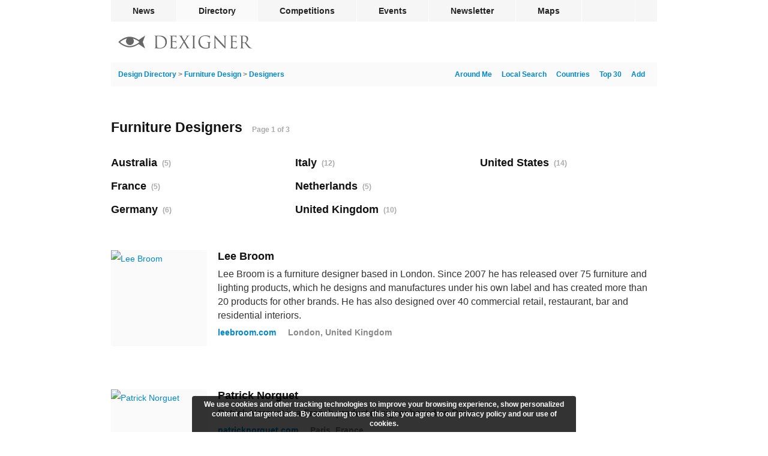

--- FILE ---
content_type: text/html; charset=utf-8
request_url: https://www.dexigner.com/directory/cat/Furniture-Design/Designers
body_size: 10352
content:
<!DOCTYPE HTML>
<html lang="en">
<head>
<meta charset="utf-8">
<title>Furniture Designers</title>
<meta name="description" content="Browse Dexigner&#039;s curated selection of 80+ furniture designers."><meta name="robots" content="max-snippet:-1, max-image-preview:large"><link rel="canonical" href="https://www.dexigner.com/directory/cat/Furniture-Design/Designers"><link rel="next" href="https://www.dexigner.com/directory/cat/Furniture-Design/Designers/2"><meta name="viewport" content="width=device-width, initial-scale=1">
<meta name="referrer" content="unsafe-url">
<link rel="apple-touch-icon" href="https://www.dexigner.com/apple-touch-icon.png">
<script type="application/ld+json">{"@context":"https://schema.org","@type":"BreadcrumbList","itemListElement":[{"@type":"ListItem","position":1,"item":{"@id":"https://www.dexigner.com/","name":"Dexigner"}},{"@type":"ListItem","position":2,"item":{"@id":"https://www.dexigner.com/directory/","name":"Design Directory"}},{"@type":"ListItem","position":3,"item":{"@id":"https://www.dexigner.com/directory/cat/Furniture-Design","name":"Furniture Design"}}]}</script><script async src="https://www.googletagmanager.com/gtag/js?id=G-CX0EEEEV1J"></script><script>function gtag(){dataLayer.push(arguments)}window.dataLayer=window.dataLayer||[],gtag("js",new Date),gtag("config","G-CX0EEEEV1J",{'transport_type':'beacon'});</script>
<script async src="https://pagead2.googlesyndication.com/pagead/js/adsbygoogle.js?client=ca-pub-9709904395012512" crossorigin="anonymous"></script><style>#bar,#wrapper{width:910px;margin:0 auto}#q.ws,#q:focus,#suggestions{color:#222;position:absolute;left:0}#bc,#suggestions li{overflow:hidden;text-overflow:ellipsis;white-space:nowrap}#q,.sm-links{text-align:right}.list,article,h1,h2{clear:left}#endbar,.list,article{overflow:auto}#bar .rm,#lmenu,#rmenu,#sublistname,#suggestions{display:none}#endbar a:hover,.catlink:hover,h3 a:hover,main a{color:#08c}.inline,form{display:inline}#bc,#pagerange,#share,#suggestions li{white-space:nowrap}#bar .active,#bar a:hover,#items img,#navdiv a:hover,#submenu{background-color:#fafafa}#navdiv a:hover,.catlink:hover,a,h3 a:hover,main a{text-decoration:none}#cwarn,#mwndw{z-index:9;bottom:0}#cwarn,#rwarn{text-align:center;position:fixed;left:50%}@font-face{font-family:ProximaNova;src:url(/include/fonts/proximanova-regular_v2.woff2) format('woff2');font-style:normal;font-weight:400}@font-face{font-family:ProximaNova;src:url(/include/fonts/proximanova-bold_v2.woff2) format('woff2');font-style:normal;font-weight:700}@font-face{font-family:ProximaNovaCond;src:url(/include/fonts/proximanovacond-semibold_v2.woff2) format('woff2');font-style:normal;font-weight:600}@font-face{font-family:FranklinGothicCond;src:url(/include/fonts/franklingothicurwcon-dem_v2.woff2) format('woff2');font-style:normal;font-weight:600}html{-webkit-font-smoothing:antialiased;-moz-osx-font-smoothing:grayscale;text-size-adjust:none;-webkit-text-size-adjust:none;text-rendering:optimizeLegibility}a,address,article,aside,body,div,embed,fieldset,figure,footer,form,h1,h2,h3,h4,h5,h6,header,hr,iframe,img,input,ins,li,main,nav,ol,p,section,time,ul,video{margin:0;padding:0;border:0}ol,ul{list-style:none}address{font-style:normal}h1,h2,h3,h4,h5,h6{color:#111;font-weight:400}input{font-family:ProximaNovaCond,Arial,sans-serif;font-weight:600;-webkit-appearance:none;-moz-appearance:none}body{background:#fff;font:12px/18px ProximaNova,Arial,sans-serif;color:#333}#share,h2,h3{line-height:20px}#items li,#q{line-height:28px}#rwarn,input{line-height:24px}.lazyload,.lazyloading{background-color:#fafafa!important}.lazyloading{background:url(/images/interface/loading.svg) center center/2em 2em no-repeat}#share div,.search-option{cursor:pointer;background-size:20px 20px}#q,.search-option{background-repeat:no-repeat}#bar,#pagerange,#q,#submenu,#suggestions,.catlink,.inthenews,.listing-category,.listing-details,.small,h3,h6{font-family:ProximaNovaCond,Arial,sans-serif;font-weight:600}#navdiv,h1,h2{font-family:FranklinGothicCond,Arial,sans-serif;font-weight:600}#wrapper{position:relative}#bar li{float:left;border-right:1px solid #fff}#bar .social{border-right:none;border-left:1px solid #fff;float:right}#bc,#copyright,.homelink,h1{float:left}#bar a,#bar div{color:#222;display:block;font-size:14px;line-height:36px;height:36px;padding:0 36px;cursor:pointer}#bar,#q.ws,#q:focus,input{background-color:#f6f6f6}#bar .social div{padding:0 13px}.barholder{width:910px}#bar{height:36px}#submenu{font-size:12px;height:40px;line-height:40px;padding:0 12px;border-radius:2px}#q,input{font-size:16px;outline:0}input{box-sizing:border-box;color:#222;border:1px solid #f6f6f6;padding:6px;vertical-align:middle;border-radius:2px;margin:6px 6px 6px 0}input:focus{background-color:#faffbd;border:1px solid #faffbd}input[type=submit]{padding:6px 32px;background-color:#333;border:1px solid #333;color:#fff}#q{width:271px;height:28px;padding:0 26px 0 2px;margin:0;color:#aaa;background-position:right center;background-color:transparent;border:none;border-radius:2px;box-sizing:border-box!important;float:right}#q.ws,#q:focus{text-align:left;width:100%;background-position:left 6px center;padding:0 2px 0 32px}#q::-webkit-search-cancel-button{display:none}#q:focus::-webkit-search-cancel-button{display:inline}#blackbar{padding:20px 0 20px 12px;height:28px}.homelink{padding:3px 0}#endbar{clear:both;padding:8px 0 24px;border-top:1px solid #f6f6f6}#endbar a{color:#6a6a6a;font-size:12px;padding:5px 0}#copyright{margin:3px 12px 19px 0}#footerlinks,#share,#share div,.sm-links{float:right}#copyright p{margin:0}#copyright .lastupdate{color:#6a6a6a;margin-top:6px}#footerlinks h3{font-size:12px;line-height:25px;margin:0;padding:0;border:0}#footerlinks .column{line-height:26px;width:125px;float:left;margin-bottom:16px}#footerlinks .column:last-child{width:58px}#suggestions li{border-bottom:1px solid #f1f1f1;cursor:pointer;padding-left:12px;height:36px}#suggestions li:last-child{border-bottom:none!important}#suggestions li:hover{background-color:rgba(246,246,246,.96)}#suggestions{background-color:rgba(255,255,255,.96);box-shadow:0 1px 4px rgba(64,64,64,.3);border-radius:4px;font-size:14px;line-height:36px;top:92px;width:420px;z-index:9}#pagerange,.small{font-size:12px;color:#aaa}#share,.catlink{position:relative}#s-fb,.v-fb{background-image:url(/images/social/facebook.svg)}#s-tw,.v-tw{background-image:url(/images/social/twitter.svg)}#s-ri{background-image:url(/images/social/reddit.svg)}#s-li,.v-li{background-image:url(/images/social/linkedin.svg)}#s-pt{background-image:url(/images/social/pinterest.svg)}#s-em,.v-em{background-image:url(/images/social/email.svg)}#share{display:block;height:20px;width:104px;margin:60px 0 0}#share div{width:20px;height:20px;margin-right:6px}#items li,.list,main{width:100%}main{padding-bottom:36px;min-height:calc(100vh - 416px)}h1{font-size:23px;line-height:23px;margin:57px 0 28px;max-width:calc(100% - 120px)}h2{font-size:18px;margin:30px 0 12px}.small{padding:1px}.catlink,h3 a{color:#111}main a:hover{text-decoration:underline}#bc{color:#777;width:calc(100% - 325px)}.sm-links a{margin-right:8px;padding-left:8px}.sm-links:last-child a{padding-left:0}.list{float:left;line-height:38px;column-count:3;-webkit-column-count:3;margin-bottom:24px}.catlink{font-size:18px;line-height:36px;top:1px;margin-right:4px}#items li{float:left;clear:both;font-size:14px;margin:36px 0}#items li:first-child{margin-top:24px}.item{margin-left:178px}#items img{border-radius:4px;float:left;width:160px;height:auto;min-height:160px}h3{font-size:18px}.listing-details{color:#888}.listing-description{font-size:16px;line-height:23px;margin:8px 0 3px}.inthenews,.listing-category{color:#333}.category,.news-link{margin-left:4px}.distance,.location{display:inline;padding-left:10px;margin-left:6px}#pagerange{float:left;margin:63px 0 0 16px}#navdiv{clear:both;text-align:center;margin:32px 0}#navdiv li{display:inline-block}#navdiv a,#navdiv span{margin:2px 4px;border:1px solid #fff;display:inline-block;padding:0 10px;font-size:18px;height:28px;line-height:28px}#navdiv a:hover{border:1px solid #eee}.addflt,.adsbygoogle{display:block;width:100%}.adsm,.adsm ins{display:none}.ads{counter-increment:none;text-align:left}#localsearch,#search-options{clear:left;display:block;margin-bottom:20px}.search-option{background-color:#f0f3fa;font-size:14px;line-height:38px;height:38px;padding:0 12px;margin-bottom:6px;width:calc(100% - 24px);background-image:url(/images/interface/close.svg);background-position:right 12px center;border-radius:4px}.notice{font-size:14px;clear:left;margin:24px 0}@media screen and (max-width:940px){#bar,#bar .social{display:none}#bar,#bar li,.barholder{width:296px!important}#bar,#lmenu,#rmenu,#searchform{position:absolute}#blackbar,main{width:calc(100% - 32px)}#wrapper{width:100%!important}#bar a,#bar div{line-height:44px;height:44px;padding:0 0 0 12px;background-color:#fff}#bar li{border:none;border-bottom:1px solid #f1f1f1}#bar li:last-child{border-bottom:none}#bar .rm,#lmenu,#rmenu{display:block}#bar{height:auto;z-index:10;box-shadow:0 1px 4px rgba(64,64,64,.3);border-radius:4px;right:8px;top:53px;overflow:auto}#lmenu,#rmenu{float:left;right:0;top:3px;padding:12px}#lmenu{right:54px}#suggestions{top:38px}#q.ws,#q:focus{position:relative;width:calc(100vw - 134px)}#searchform{right:118px}#q{width:calc(100vw - 380px)}#blackbar{padding:16px}#endbar{padding:8px 16px 0}#footerlinks .column{width:120px}#footerlinks .column:last-child{width:70px}#locatelink{display:none!important}main{padding:0 16px 32px}#submenu{padding-left:16px;padding-right:16px;width:100%;margin-left:-16px}#bc{width:calc(100% - 265px)}#navdiv a,#navdiv span{padding:0 7px}}@media screen and (max-width:640px){.item,h1,h2{margin:0}#items h3,h1{font-size:20px}#items img,main{width:100%!important}#bc,#footerlinks,input{width:100%}#search-options,.list{margin-bottom:0}#navdiv .nextlink,.list li{height:50px;line-height:50px}.backlink,.nextlink{background-size:180px 50px;background-repeat:no-repeat}#footerlinks .column{width:28%}#footerlinks .column:last-child{width:16%}#q{width:calc(100vw - 200px)}#suggestions{width:calc(100vw - 32px)}#submenu,.item,.search-option{width:calc(100% - 32px)}#pagerange,#share,.distance,.home #bc,.inthenews,.listing-category,.prevnext,.sm-links,.url{display:none!important}#navdiv .nextlink,.home .sm-links{display:block!important}main{padding:0}#submenu{margin-left:0}h1{line-height:20px;padding:29px 16px;display:block;float:none;max-width:none}h2{font-size:16px;padding:18px 16px;background:#f6f6f6}.list{column-count:auto;-webkit-column-count:auto}.list li{padding:1px 16px 0;border-top:1px solid #f6f6f6}.list li:hover{background-color:#fafafa}.lowindex{display:none}#sublistname{display:block;background-image:url(/images/interface/dropmenu.png)!important;background-size:40px 40px!important;background-position:right 12px top 8px!important;background-repeat:no-repeat!important}#sublist,.blank{display:none}#items li,#items li:first-child{border-top:1px solid #f6f6f6;margin:0 0 24px}.item{padding:14px 16px 10px;overflow:hidden}#items h3{font-family:FranklinGothicCond,Arial,sans-serif;font-weight:600;line-height:22px}.listing-description{font-size:14px;line-height:19px;margin:10px 0 11px;overflow:hidden;max-height:76px}.listing-details{font-size:14px;line-height:14px;margin-top:4px}#items img{border-radius:0;margin:0;height:auto}.location{padding:0 8px 0 0;margin:0}#localsearch p,.notice{margin:0 16px 24px}.search-option{margin:0 0 1px;padding:8px 16px;border-radius:0}.search-option:last-child{margin:0}#navdiv{height:50px;margin:0;position:relative}#navdiv .nextlink{position:absolute;top:0;left:0;color:#222;text-align:right;width:calc(100% - 36px);font-size:16px;margin:0;padding:0 36px 0 0;border:none;border-top:1px solid #f6f6f6}#navdiv a:hover{border:none}.nextlink{background-image:url(/images/interface/next.png);background-position:right center}.backlink{background-image:url(/images/interface/back.png);background-position:left center}}#mwndw{position:fixed;left:0;right:0;top:0;background-color:rgba(0,0,0,.5)}#rwarn{font-size:16px;color:#444;background-color:rgba(255,255,255,.98);box-shadow:0 3px 1px -2px rgba(0,0,0,.2),0 2px 2px 0 rgba(0,0,0,.14),0 1px 5px 0 rgba(0,0,0,.12);border-radius:4px;bottom:50%;width:600px;margin-left:-300px;padding:0 0 64px;z-index:10}#rwarn h1{float:none;max-width:none}#cwarn{font-size:12px;line-height:16px;color:#fff;margin-left:-320px;padding:6px 12px;background-color:rgba(0,0,0,.8);width:616px;font-weight:700;border-top-right-radius:4px;border-top-left-radius:4px}#q{background-image:url(/images/interface/q.svg);background-size:24px 24px!important}#rmenu{background:url(/images/interface/rmenu.png) center center no-repeat}#lmenu{background:url(/images/interface/lmenu.png) center center no-repeat}#lmenu,#rmenu{width:30px;height:30px;background-size:30px 30px}#follow{background:url(/images/interface/follow.png) center center/10px 10px no-repeat;width:10px}@media screen and (max-width:640px){#cwarn{font-size:11px;line-height:14px;width:calc(100% - 24px);bottom:0;left:0;margin:0;border-radius:0}}</style></head><body><div id="wrapper"><nav id="bar"><ul class="barholder"><li><a href="https://www.dexigner.com/">News</a></li><li><a href="https://www.dexigner.com/directory/" class="active">Directory</a></li><li><a href="https://www.dexigner.com/design-competitions">Competitions</a></li><li><a href="https://www.dexigner.com/design-events">Events</a></li><li><a href="https://www.dexigner.com/newsletter">Newsletter</a></li><li><a href="https://www.dexigner.com/maps/#directory">Maps</a></li><li class="social"><div data-src="/follow" title="follow dexigner" id="follow"></div></li><li class="rm"><div data-src="/follow" id="follow-resp">Follow</div></li><li class="rm"><a href="https://www.dexigner.com/about">Contact</a></li></ul></nav><header id="blackbar"><ul><li><a href="/directory/" class="homelink" title="Design Directory"><picture><source srcset="/images/logo/dexigner-logo.svg" media="(max-width: 640px)"><source srcset="/images/logo/dexigner.svg"><img src="/images/logo/dexigner.svg" alt="Dexigner Logo" height="22"></picture></a></li><li><form action="/directory/search" method="get" id="searchform"><input name="q" id="q" type="search" value="" class="searchq" autocomplete="off" aria-label="Search"><div id="suggestions"></div></form></li><li><a title="Listings Around Me" id="lmenu" onclick="locateme()"></a></li><li><a title="Menu" id="rmenu" onclick="menutoggle()"></a></li></ul></header><main><nav id="submenu"><ul><li><div id="bc"><a href="/directory/">Design Directory</a> &gt; <a href="/directory/cat/Furniture-Design">Furniture Design</a> &gt; <a href="/directory/cat/Furniture-Design/Designers">Designers</a></div></li><li class="sm-links"><a href="/add/directory/">Add</a></li><li class="sm-links"><a href="/directory/popular">Top 30</a></li><li class="sm-links"><a href="/directory/countries">Countries</a></li><li class="sm-links"><a href="/directory/aroundthere">Local Search</a></li><li class="sm-links"><a onclick="locateme()" id="locatelink">Around Me</a></li></ul></nav><article><h1>Furniture Designers</h1><footer id="pagerange">Page 1 of 3</footer><div id="share"><div onclick="ssb('email')" id="s-em"></div><div onclick="ssb('facebook')" id="s-fb"></div><div onclick="ssb('linkedin')" id="s-li"></div><div onclick="ssb('twitter')" id="s-tw"></div></div><nav><h2 id="sublistname">Browse by Country</h2><ul class="list" id="sublist"><li><a href="/directory/cat/Furniture-Design/Designers/loc/Australia" class="catlink">Australia</a> <span class="small">(5)</span></li><li><a href="/directory/cat/Furniture-Design/Designers/loc/France" class="catlink">France</a> <span class="small">(5)</span></li><li><a href="/directory/cat/Furniture-Design/Designers/loc/Germany" class="catlink">Germany</a> <span class="small">(6)</span></li><li><a href="/directory/cat/Furniture-Design/Designers/loc/Italy" class="catlink">Italy</a> <span class="small">(12)</span></li><li><a href="/directory/cat/Furniture-Design/Designers/loc/Netherlands" class="catlink">Netherlands</a> <span class="small">(5)</span></li><li><a href="/directory/cat/Furniture-Design/Designers/loc/United-Kingdom" class="catlink">United Kingdom</a> <span class="small">(10)</span></li><li><a href="/directory/cat/Furniture-Design/Designers/loc/United-States" class="catlink">United States</a> <span class="small">(14)</span></li></ul></nav><ol id="items"><li class="listing" data-id="15746"><article><a href="/directory/detail/15746"><picture><source srcset="data:image/svg+xml,%3Csvg%20xmlns='http://www.w3.org/2000/svg'%20width='800'%20height='585'/%3E" data-srcset="/images/directory/i/15746.jpg, /images/directory/xi/15746.jpg 2x, /images/directory/xxi/15746.jpg 3x" media="(max-width: 640px)"><source srcset="data:image/svg+xml,%3Csvg%20xmlns='http://www.w3.org/2000/svg'%20width='160'%20height='160'/%3E" data-srcset="/images/directory/t/15746.jpg, /images/directory/ni/15746.jpg 2x"><img src="/images/directory/xxi/15746.jpg" alt="Lee Broom" class="lazyload"></picture></a><div class="item"><h3><a href="/directory/detail/15746">Lee Broom</a></h3><p class="listing-description">Lee Broom is a furniture designer based in London. Since 2007 he has released over 75 furniture and lighting products, which he designs and manufactures under his own label and has created more than 20 products for other brands. He has also designed over 40 commercial retail, restaurant, bar and residential interiors.</p><footer class="listing-details"><p class="inline"><a href="https://www.dexigner.com/jump/directory/15746" class="url" target="_blank" onclick="ol()">leebroom.com</a></p> <address class="location">London, United Kingdom</address></footer></div></article></li><li class="listing" data-id="21160"><article><a href="/directory/detail/21160"><picture><source srcset="data:image/svg+xml,%3Csvg%20xmlns='http://www.w3.org/2000/svg'%20width='800'%20height='585'/%3E" data-srcset="/images/directory/i/21160.jpg, /images/directory/xi/21160.jpg 2x" media="(max-width: 640px)"><source srcset="data:image/svg+xml,%3Csvg%20xmlns='http://www.w3.org/2000/svg'%20width='160'%20height='160'/%3E" data-srcset="/images/directory/t/21160.jpg, /images/directory/ni/21160.jpg 2x"><img src="/images/directory/xi/21160.jpg" alt="Patrick Norguet" class="lazyload"></picture></a><div class="item"><h3><a href="/directory/detail/21160">Patrick Norguet</a></h3><p class="listing-description">Patrick Norguet is a French product designer based on Paris.</p><footer class="listing-details"><p class="inline"><a href="https://www.dexigner.com/jump/directory/21160" class="url" target="_blank" onclick="ol()">patricknorguet.com</a></p> <address class="location">Paris, France</address></footer></div></article></li><li class="addflt ads"><script>var _ad_rsp;window.matchMedia("only screen and (max-width: 640px)").matches&&(_ad_rsp=1);-1===document.cookie.indexOf("jvv=1")&&((adsbygoogle=window.adsbygoogle||[]).requestNonPersonalizedAds=1);</script><ins class="adsbygoogle" data-ad-format="fluid" data-ad-layout-key="-fn+15-57-er+1ah" data-ad-slot="5432216853" data-ad-client="ca-pub-9709904395012512" data-ad-channel="6162620167+4325960161+3627956165"></ins><script>_ad_rsp===1?(_ad_slot="2809922947",_ad_layout_key="-6v+ea+1c-5q+a2"):(_ad_slot="5432216853",_ad_layout_key="-fn+15-57-er+1ah");</script><script>(adsbygoogle=window.adsbygoogle||[]).push({params:{google_ad_slot:_ad_slot,google_ad_layout_key:_ad_layout_key}});</script></li><li class="listing" data-id="15045"><article><img src="data:image/svg+xml,%3Csvg%20xmlns='http://www.w3.org/2000/svg'%20width='160'%20height='160'/%3E" height="160" width="160" alt="blank" class="blank"><div class="item"><h3><a href="/directory/detail/15045">Dennis Slootweg</a></h3><p class="listing-description">Dennis Slootweg makes eye catchers that have a practical functionality, often as single copies or in a very limited edition. His designs come into being while building, using traditional metal working machines, often during prolonged periods and based on one theme.</p><footer class="listing-details"><p class="inline"><a href="https://www.dexigner.com/jump/directory/15045" class="url" target="_blank" onclick="ol()">dennisslootweg.nl</a></p> <address class="location">Den Haag, Netherlands</address></footer></div></article></li><li class="listing" data-id="27760"><article><a href="/directory/detail/27760"><picture><source srcset="data:image/svg+xml,%3Csvg%20xmlns='http://www.w3.org/2000/svg'%20width='800'%20height='585'/%3E" data-srcset="/images/directory/i/27760.jpg, /images/directory/xi/27760.jpg 2x" media="(max-width: 640px)"><source srcset="data:image/svg+xml,%3Csvg%20xmlns='http://www.w3.org/2000/svg'%20width='160'%20height='160'/%3E" data-srcset="/images/directory/t/27760.jpg, /images/directory/ni/27760.jpg 2x"><img src="/images/directory/xi/27760.jpg" alt="Helen Kontouris" class="lazyload"></picture></a><div class="item"><h3><a href="/directory/detail/27760">Helen Kontouris</a></h3><p class="listing-description">Helen Kontouris has worked as a designer for over a decade and is known for integrating organic forms and imaginative elements into traditional concepts. Her approach often takes traditional, linear concepts and combines a fluid feminine sensibility inspired from a narrative informed by her travels.</p><footer class="listing-details"><p class="inline"><a href="https://www.dexigner.com/jump/directory/27760" class="url" target="_blank" onclick="ol()">helenkontouris.com</a></p> <address class="location">Australia</address></footer></div></article></li><li class="listing" data-id="18368"><article><a href="/directory/detail/18368"><picture><source srcset="data:image/svg+xml,%3Csvg%20xmlns='http://www.w3.org/2000/svg'%20width='800'%20height='585'/%3E" data-srcset="/images/directory/i/18368.jpg, /images/directory/xi/18368.jpg 2x" media="(max-width: 640px)"><source srcset="data:image/svg+xml,%3Csvg%20xmlns='http://www.w3.org/2000/svg'%20width='160'%20height='160'/%3E" data-srcset="/images/directory/t/18368.jpg, /images/directory/ni/18368.jpg 2x"><img src="/images/directory/xi/18368.jpg" alt="Marc Th. van der Voorn" class="lazyload"></picture></a><div class="item"><h3><a href="/directory/detail/18368">Marc Th. van der Voorn</a></h3><p class="listing-description">Marc Th. van der Voorn is an Utrecht based designer, working with brands, manufacturers and agents to develup outstanding, affordable interior products.</p><footer class="listing-details"><p class="inline"><a href="https://www.dexigner.com/jump/directory/18368" class="url" target="_blank" onclick="ol()">marcvandervoorn.nl</a></p> <address class="location">Utrecht, Netherlands</address></footer></div></article></li><li class="listing" data-id="16552"><article><img src="data:image/svg+xml,%3Csvg%20xmlns='http://www.w3.org/2000/svg'%20width='160'%20height='160'/%3E" height="160" width="160" alt="blank" class="blank"><div class="item"><h3><a href="/directory/detail/16552">Alfredo Haberli</a></h3><p class="listing-description">Alfredo Haberli is an internationally established designer based in Zurich. In his designs, Haberli manages to unite tradition with innovation, joy and energy.</p><footer class="listing-details"><p class="inline"><a href="https://www.dexigner.com/jump/directory/16552" class="url" target="_blank" onclick="ol()">alfredo-haeberli.com</a></p> <address class="location">Zürich, Switzerland</address></footer></div></article></li><li class="listing" data-id="15833"><article><a href="/directory/detail/15833"><picture><source srcset="data:image/svg+xml,%3Csvg%20xmlns='http://www.w3.org/2000/svg'%20width='800'%20height='585'/%3E" data-srcset="/images/directory/i/15833.jpg, /images/directory/xi/15833.jpg 2x" media="(max-width: 640px)"><source srcset="data:image/svg+xml,%3Csvg%20xmlns='http://www.w3.org/2000/svg'%20width='160'%20height='160'/%3E" data-srcset="/images/directory/t/15833.jpg, /images/directory/ni/15833.jpg 2x"><img src="/images/directory/xi/15833.jpg" alt="Reinier de Jong" class="lazyload"></picture></a><div class="item"><h3><a href="/directory/detail/15833">Reinier de Jong</a></h3><p class="listing-description">Designer Reinier de Jong works on both architectural and product design. Reinier de Jong has designed several acclaimed furniture designs like REK bookcase, KEER chair and VOLT table and award-winning architectural designs.</p><footer class="listing-details"><p class="inline"><a href="https://www.dexigner.com/jump/directory/15833" class="url" target="_blank" onclick="ol()">reinierdejong.com</a></p> <address class="location">Rotterdam, Netherlands</address></footer></div></article></li><li class="listing" data-id="15329"><article><a href="/directory/detail/15329"><picture><source srcset="data:image/svg+xml,%3Csvg%20xmlns='http://www.w3.org/2000/svg'%20width='800'%20height='585'/%3E" data-srcset="/images/directory/i/15329.jpg, /images/directory/xi/15329.jpg 2x" media="(max-width: 640px)"><source srcset="data:image/svg+xml,%3Csvg%20xmlns='http://www.w3.org/2000/svg'%20width='160'%20height='160'/%3E" data-srcset="/images/directory/t/15329.jpg, /images/directory/ni/15329.jpg 2x"><img src="/images/directory/xi/15329.jpg" alt="Peter van de Water" class="lazyload"></picture></a><div class="item"><h3><a href="/directory/detail/15329">Peter van de Water</a></h3><p class="listing-description">Furniture designed by Peter van de Water is often recognizable by its simplicity. At the same time it is sophisticated and stylish. Peter van de Water is always looking for that one solution that combines form and function in the most pure fashion. His designs are produced by Cascando, zuiver, TossB, Gispen, Label, Odesi, New Duivendrecht.</p><footer class="listing-details"><p class="inline"><a href="https://www.dexigner.com/jump/directory/15329" class="url" target="_blank" onclick="ol()">petervandewater.com</a></p> <address class="location">Amsterdam, Netherlands</address></footer></div></article></li><li class="listing" data-id="20792"><article><a href="/directory/detail/20792"><picture><source srcset="data:image/svg+xml,%3Csvg%20xmlns='http://www.w3.org/2000/svg'%20width='800'%20height='585'/%3E" data-srcset="/images/directory/i/20792.jpg, /images/directory/xi/20792.jpg 2x" media="(max-width: 640px)"><source srcset="data:image/svg+xml,%3Csvg%20xmlns='http://www.w3.org/2000/svg'%20width='160'%20height='160'/%3E" data-srcset="/images/directory/t/20792.jpg, /images/directory/ni/20792.jpg 2x"><img src="/images/directory/xi/20792.jpg" alt="Lubo Majer" class="lazyload"></picture></a><div class="item"><h3><a href="/directory/detail/20792">Lubo Majer</a></h3><p class="listing-description">Lubo Majer is a Germany based Slovak furniture designer.</p><footer class="listing-details"><p class="inline"><a href="https://www.dexigner.com/jump/directory/20792" class="url" target="_blank" onclick="ol()">lubomajer.com</a></p> <address class="location">Germany</address></footer></div></article></li><li class="listing" data-id="27332"><article><a href="/directory/detail/27332"><picture><source srcset="data:image/svg+xml,%3Csvg%20xmlns='http://www.w3.org/2000/svg'%20width='800'%20height='585'/%3E" data-srcset="/images/directory/i/27332.jpg, /images/directory/xi/27332.jpg 2x" media="(max-width: 640px)"><source srcset="data:image/svg+xml,%3Csvg%20xmlns='http://www.w3.org/2000/svg'%20width='160'%20height='160'/%3E" data-srcset="/images/directory/t/27332.jpg, /images/directory/ni/27332.jpg 2x"><img src="/images/directory/xi/27332.jpg" alt="Christian Kroepfl" class="lazyload"></picture></a><div class="item"><h3><a href="/directory/detail/27332">Christian Kroepfl</a></h3><p class="listing-description">Born in Dornbirn, Christian Kroepfl studied architecture and urban design in Vienna and Paris. In addition to his work as an architect in Vienna, he also designs modern furniture using natural and sustainable materials and manufacturing processes, focusing primarly on the combination of solid hardwood and raw steel, in a variety of designs.</p><footer class="listing-details"><p class="inline"><a href="https://www.dexigner.com/jump/directory/27332" class="url" target="_blank" onclick="ol()">christiankroepfl.com</a></p> <address class="location">Wien, Austria</address></footer></div></article></li><li class="listing" data-id="30646"><article><a href="/directory/detail/30646"><picture><source srcset="data:image/svg+xml,%3Csvg%20xmlns='http://www.w3.org/2000/svg'%20width='800'%20height='585'/%3E" data-srcset="/images/directory/i/30646.jpg, /images/directory/xi/30646.jpg 2x, /images/directory/xxi/30646.jpg 3x" media="(max-width: 640px)"><source srcset="data:image/svg+xml,%3Csvg%20xmlns='http://www.w3.org/2000/svg'%20width='160'%20height='160'/%3E" data-srcset="/images/directory/t/30646.jpg, /images/directory/ni/30646.jpg 2x"><img src="/images/directory/xxi/30646.jpg" alt="Michael Dimou" class="lazyload"></picture></a><div class="item"><h3><a href="/directory/detail/30646">Michael Dimou</a></h3><p class="listing-description">Michael Dimou is a Greek designer with experience in furniture, products and devices.</p><footer class="listing-details"><p class="inline"><a href="https://www.dexigner.com/jump/directory/30646" class="url" target="_blank" onclick="ol()">michaeldimou-design.com</a></p> <address class="location">Pireas, Greece</address></footer></div></article></li><li class="listing" data-id="18379"><article><img src="data:image/svg+xml,%3Csvg%20xmlns='http://www.w3.org/2000/svg'%20width='160'%20height='160'/%3E" height="160" width="160" alt="blank" class="blank"><div class="item"><h3><a href="/directory/detail/18379">Julian Lwin</a></h3><p class="listing-description">Julian Lwin is a British designer living and working in NYC. His work explores the relationship between the material and the immaterial qualities of lighting, product and furniture design.</p><footer class="listing-details"><p class="inline"><a href="https://www.dexigner.com/jump/directory/18379" class="url" target="_blank" onclick="ol()">lwindesign.com</a></p> <address class="location">Brooklyn, NY, United States</address></footer></div></article></li><li class="listing" data-id="23608"><article><img src="data:image/svg+xml,%3Csvg%20xmlns='http://www.w3.org/2000/svg'%20width='160'%20height='160'/%3E" height="160" width="160" alt="blank" class="blank"><div class="item"><h3><a href="/directory/detail/23608">Alessandro Zambelli</a></h3><p class="listing-description">Alessandro Zambelli is an Italian industrial designer, based in Mantua, Italy, whose lines include a diverse array of items from fashion to furniture.</p><footer class="listing-details"><p class="inline"><a href="https://www.dexigner.com/jump/directory/23608" class="url" target="_blank" onclick="ol()">alessandrozambelli.it</a></p> <address class="location">Canneto Sull&#039;oglio, MN, Italy</address></footer></div></article></li><li class="listing" data-id="18156"><article><a href="/directory/detail/18156"><picture><source srcset="data:image/svg+xml,%3Csvg%20xmlns='http://www.w3.org/2000/svg'%20width='800'%20height='585'/%3E" data-srcset="/images/directory/i/18156.jpg, /images/directory/xi/18156.jpg 2x" media="(max-width: 640px)"><source srcset="data:image/svg+xml,%3Csvg%20xmlns='http://www.w3.org/2000/svg'%20width='160'%20height='160'/%3E" data-srcset="/images/directory/t/18156.jpg, /images/directory/ni/18156.jpg 2x"><img src="/images/directory/xi/18156.jpg" alt="Jaime Hayon" class="lazyload"></picture></a><div class="item"><h3><a href="/directory/detail/18156">Jaime Hayon</a></h3><p class="listing-description">Jaime Hayon is a Spanish designer who is causing ripples of excitement throughout the design world with his modern, hugely detailed, whimsical and sometimes even fantastical designs.</p><footer class="listing-details"><p class="inline"><a href="https://www.dexigner.com/jump/directory/18156" class="url" target="_blank" onclick="ol()">hayonstudio.com</a></p> <address class="location">Valencia, Spain</address></footer></div></article></li><li class="listing" data-id="16612"><article><a href="/directory/detail/16612"><picture><source srcset="data:image/svg+xml,%3Csvg%20xmlns='http://www.w3.org/2000/svg'%20width='800'%20height='585'/%3E" data-srcset="/images/directory/i/16612.jpg, /images/directory/xi/16612.jpg 2x" media="(max-width: 640px)"><source srcset="data:image/svg+xml,%3Csvg%20xmlns='http://www.w3.org/2000/svg'%20width='160'%20height='160'/%3E" data-srcset="/images/directory/t/16612.jpg, /images/directory/ni/16612.jpg 2x"><img src="/images/directory/xi/16612.jpg" alt="Uli Budde" class="lazyload"></picture></a><div class="item"><h3><a href="/directory/detail/16612">Uli Budde</a></h3><p class="listing-description">The work of Uli Budde investigates the well-known everyday object, transforming the familiar with new solutions which are both thoughtful and functional.</p><footer class="listing-details"><p class="inline"><a href="https://www.dexigner.com/jump/directory/16612" class="url" target="_blank" onclick="ol()">ulibudde.com</a></p> <address class="location">Berlin, Germany</address></footer></div></article></li><li class="addflt ads"><ins class="adsbygoogle" data-ad-format="fluid" data-ad-layout-key="-fn+15-57-er+1ah" data-ad-slot="1813014978" data-ad-client="ca-pub-9709904395012512" data-ad-channel="6162620167+4325960161+3627956165"></ins><script>_ad_rsp===1?(_ad_slot="7684288753",_ad_layout_key="-6v+ea+1c-5q+a2"):(_ad_slot="1813014978",_ad_layout_key="-fn+15-57-er+1ah");</script><script>(adsbygoogle=window.adsbygoogle||[]).push({params:{google_ad_slot:_ad_slot,google_ad_layout_key:_ad_layout_key}});</script></li><li class="listing" data-id="24476"><article><a href="/directory/detail/24476"><picture><source srcset="data:image/svg+xml,%3Csvg%20xmlns='http://www.w3.org/2000/svg'%20width='800'%20height='585'/%3E" data-srcset="/images/directory/i/24476.jpg, /images/directory/xi/24476.jpg 2x" media="(max-width: 640px)"><source srcset="data:image/svg+xml,%3Csvg%20xmlns='http://www.w3.org/2000/svg'%20width='160'%20height='160'/%3E" data-srcset="/images/directory/t/24476.jpg, /images/directory/ni/24476.jpg 2x"><img src="/images/directory/xi/24476.jpg" alt="Todd Bracher" class="lazyload"></picture></a><div class="item"><h3><a href="/directory/detail/24476">Todd Bracher</a></h3><p class="listing-description">Todd Bracher Studio has been instrumental in guiding some the most prestigious brands around the world to realize strategic differentiation through design. The Studio was founded in 1999 and provides services to both influence its clients&#039; strategies as well as executing product design projects in a way that inspires the marketplace and elevates brand position. Todd Bracher Studio has worked with clients such 3M, Herman Miller, Jaguar, Humanscale, Burberry, New York City and Cappellini.</p><footer class="listing-details"><p class="inline"><a href="https://www.dexigner.com/jump/directory/24476" class="url" target="_blank" onclick="ol()">toddbracher.com</a></p> <address class="location">Brooklyn, NY, United States</address></footer></div></article></li><li class="listing" data-id="27455"><article><a href="/directory/detail/27455"><picture><source srcset="data:image/svg+xml,%3Csvg%20xmlns='http://www.w3.org/2000/svg'%20width='800'%20height='585'/%3E" data-srcset="/images/directory/i/27455.jpg, /images/directory/xi/27455.jpg 2x" media="(max-width: 640px)"><source srcset="data:image/svg+xml,%3Csvg%20xmlns='http://www.w3.org/2000/svg'%20width='160'%20height='160'/%3E" data-srcset="/images/directory/t/27455.jpg, /images/directory/ni/27455.jpg 2x"><img src="/images/directory/xi/27455.jpg" alt="Phillip Jividen" class="lazyload"></picture></a><div class="item"><h3><a href="/directory/detail/27455">Phillip Jividen</a></h3><p class="listing-description">Phillip Jividen is a designer based in New York focused on linking traditional and contemporary craftsmanship through new and existing manufacturing methods. Phillip&#039;s designs are bold, refined minimal pieces that express a critical focus on detail and use of material.</p><footer class="listing-details"><p class="inline"><a href="https://www.dexigner.com/jump/directory/27455" class="url" target="_blank" onclick="ol()">phillipjividen.com</a></p> <address class="location">United States</address></footer></div></article></li><li class="listing" data-id="7236"><article><a href="/directory/detail/7236"><picture><source srcset="data:image/svg+xml,%3Csvg%20xmlns='http://www.w3.org/2000/svg'%20width='800'%20height='585'/%3E" data-srcset="/images/directory/i/7236.jpg, /images/directory/xi/7236.jpg 2x, /images/directory/xxi/7236.jpg 3x" media="(max-width: 640px)"><source srcset="data:image/svg+xml,%3Csvg%20xmlns='http://www.w3.org/2000/svg'%20width='160'%20height='160'/%3E" data-srcset="/images/directory/t/7236.jpg, /images/directory/ni/7236.jpg 2x"><img src="/images/directory/xxi/7236.jpg" alt="Ronen Kadushin" class="lazyload"></picture></a><div class="item"><h3><a href="/directory/detail/7236">Ronen Kadushin</a></h3><p class="listing-description">Ronen Kadushin is an Israeli designer, design educator and creativity expert, living in Berlin. As a pioneer of Open Design, Kadushin focuses his creative work to explore designs that are downloaded, copied, modified and produced, much like in Open Source Software. This exploration resulted in a wide range of products, furniture, and experimental objects, bearing his signature style of expressive, clever and simple design.</p><footer class="listing-details"><p class="inline"><a href="https://www.dexigner.com/jump/directory/7236" class="url" target="_blank" onclick="ol()">ronen-kadushin.com</a></p> <address class="location">Berlin, Germany</address></footer></div></article></li><li class="listing" data-id="30347"><article><a href="/directory/detail/30347"><picture><source srcset="data:image/svg+xml,%3Csvg%20xmlns='http://www.w3.org/2000/svg'%20width='800'%20height='585'/%3E" data-srcset="/images/directory/i/30347.jpg, /images/directory/xi/30347.jpg 2x, /images/directory/xxi/30347.jpg 3x" media="(max-width: 640px)"><source srcset="data:image/svg+xml,%3Csvg%20xmlns='http://www.w3.org/2000/svg'%20width='160'%20height='160'/%3E" data-srcset="/images/directory/t/30347.jpg, /images/directory/ni/30347.jpg 2x"><img src="/images/directory/xxi/30347.jpg" alt="Philippe Malouin" class="lazyload"></picture></a><div class="item"><h3><a href="/directory/detail/30347">Philippe Malouin</a></h3><p class="listing-description">British-Canadian Philippe Malouin holds a bachelor&#039;s degree in Design from the Design Academy Eindhoven. His diverse portfolio includes tables, rugs, chairs, lights, art objects and installations.</p><footer class="listing-details"><p class="inline"><a href="https://www.dexigner.com/jump/directory/30347" class="url" target="_blank" onclick="ol()">philippemalouin.com</a></p> <address class="location">London, United Kingdom</address></footer></div></article></li><li class="listing" data-id="18192"><article><img src="data:image/svg+xml,%3Csvg%20xmlns='http://www.w3.org/2000/svg'%20width='160'%20height='160'/%3E" height="160" width="160" alt="blank" class="blank"><div class="item"><h3><a href="/directory/detail/18192">John Green</a></h3><p class="listing-description">John Green is an award winning designer, designing furniture and lifestyle products for manufacture. John&#039;s approach is simple - to create innovative and functional designs that people can&#039;t resist.</p><footer class="listing-details"><p class="inline"><a href="https://www.dexigner.com/jump/directory/18192" class="url" target="_blank" onclick="ol()">johngreendesigns.co.uk</a></p> <address class="location">Rawcliffe, York, United Kingdom</address></footer></div></article></li><li class="listing" data-id="16355"><article><img src="data:image/svg+xml,%3Csvg%20xmlns='http://www.w3.org/2000/svg'%20width='160'%20height='160'/%3E" height="160" width="160" alt="blank" class="blank"><div class="item"><h3><a href="/directory/detail/16355">Mark Goetz</a></h3><p class="listing-description">Mark Goetz, a graduate professor of industrial design at Pratt Institute, is the principal of TZ Design, a New York City based firm specializing in furniture design for the contract, healthcare, and residential industries.</p><footer class="listing-details"><p class="inline"><a href="https://www.dexigner.com/jump/directory/16355" class="url" target="_blank" onclick="ol()">markgoetz.com</a></p> <address class="location">Brooklyn, NY, United States</address></footer></div></article></li><li class="listing" data-id="17618"><article><img src="data:image/svg+xml,%3Csvg%20xmlns='http://www.w3.org/2000/svg'%20width='160'%20height='160'/%3E" height="160" width="160" alt="blank" class="blank"><div class="item"><h3><a href="/directory/detail/17618">Joan Lao</a></h3><p class="listing-description">Joan Lao is a conceptual designer, creating furniture and lighting pieces and other objects, as well as large-scale interior design projects that always transmit a feeling of peace and balance. His interior designs have a unique quality: they stimulate an immediate and enduring emotional response.</p><footer class="listing-details"><p class="inline"><a href="https://www.dexigner.com/jump/directory/17618" class="url" target="_blank" onclick="ol()">joanlao.com</a></p> <address class="location">Barcelona, Spain</address></footer></div></article></li><li class="listing" data-id="25900"><article><a href="/directory/detail/25900"><picture><source srcset="data:image/svg+xml,%3Csvg%20xmlns='http://www.w3.org/2000/svg'%20width='800'%20height='585'/%3E" data-srcset="/images/directory/i/25900.jpg, /images/directory/xi/25900.jpg 2x" media="(max-width: 640px)"><source srcset="data:image/svg+xml,%3Csvg%20xmlns='http://www.w3.org/2000/svg'%20width='160'%20height='160'/%3E" data-srcset="/images/directory/t/25900.jpg, /images/directory/ni/25900.jpg 2x"><img src="/images/directory/xi/25900.jpg" alt="Diego Sferrazza" class="lazyload"></picture></a><div class="item"><h3><a href="/directory/detail/25900">Diego Sferrazza</a></h3><p class="listing-description">Freelance industrial designer, focusing on furniture and interior design.</p><footer class="listing-details"><p class="inline"><a href="https://www.dexigner.com/jump/directory/25900" class="url" target="_blank" onclick="ol()">diegosferrazza.it</a></p> <address class="location">Milano, MI, Italy</address></footer></div></article></li><li class="listing" data-id="25863"><article><a href="/directory/detail/25863"><picture><source srcset="data:image/svg+xml,%3Csvg%20xmlns='http://www.w3.org/2000/svg'%20width='800'%20height='585'/%3E" data-srcset="/images/directory/i/25863.jpg, /images/directory/xi/25863.jpg 2x" media="(max-width: 640px)"><source srcset="data:image/svg+xml,%3Csvg%20xmlns='http://www.w3.org/2000/svg'%20width='160'%20height='160'/%3E" data-srcset="/images/directory/t/25863.jpg, /images/directory/ni/25863.jpg 2x"><img src="/images/directory/xi/25863.jpg" alt="Ora-Ïto" class="lazyload"></picture></a><div class="item"><h3><a href="/directory/detail/25863">Ora-Ïto</a></h3><p class="listing-description">Ora-Ïto is the label and adopted name of the French product and furniture designer.</p><footer class="listing-details"><p class="inline"><a href="https://www.dexigner.com/jump/directory/25863" class="url" target="_blank" onclick="ol()">ora-ito.com</a></p> <address class="location">Paris, France</address></footer></div></article></li><li class="listing" data-id="23599"><article><a href="/directory/detail/23599"><picture><source srcset="data:image/svg+xml,%3Csvg%20xmlns='http://www.w3.org/2000/svg'%20width='800'%20height='585'/%3E" data-srcset="/images/directory/i/23599.jpg, /images/directory/xi/23599.jpg 2x" media="(max-width: 640px)"><source srcset="data:image/svg+xml,%3Csvg%20xmlns='http://www.w3.org/2000/svg'%20width='160'%20height='160'/%3E" data-srcset="/images/directory/t/23599.jpg, /images/directory/ni/23599.jpg 2x"><img src="/images/directory/xi/23599.jpg" alt="Hanne Willmann" class="lazyload"></picture></a><div class="item"><h3><a href="/directory/detail/23599">Hanne Willmann</a></h3><p class="listing-description">Hanne Willmann is an industrial designer based in Berlin. Her core competencies lie in the areas of furniture, lights and tableware. Experimenting with various materials and their innumerous combinations forms the basis of all her work. Her inventive designs are characterized by her deep passion for details and the high value placed on aesthetic appeal.</p><footer class="listing-details"><p class="inline"><a href="https://www.dexigner.com/jump/directory/23599" class="url" target="_blank" onclick="ol()">hannewillmann.com</a></p> <address class="location">Berlin, Germany</address></footer></div></article></li><li class="listing" data-id="28049"><article><a href="/directory/detail/28049"><picture><source srcset="data:image/svg+xml,%3Csvg%20xmlns='http://www.w3.org/2000/svg'%20width='800'%20height='585'/%3E" data-srcset="/images/directory/i/28049.jpg, /images/directory/xi/28049.jpg 2x" media="(max-width: 640px)"><source srcset="data:image/svg+xml,%3Csvg%20xmlns='http://www.w3.org/2000/svg'%20width='160'%20height='160'/%3E" data-srcset="/images/directory/t/28049.jpg, /images/directory/ni/28049.jpg 2x"><img src="/images/directory/xi/28049.jpg" alt="Piet Hein Eek" class="lazyload"></picture></a><div class="item"><h3><a href="/directory/detail/28049">Piet Hein Eek</a></h3><p class="listing-description">Piet Hein Eek is one of the most prominent Dutch designers of his generation. After graduating from the Design Academy Eindhoven in 1990 he became famous for creating scrap wood furniture which emphasises production techniques and celebrates the beauty of imperfection.</p><footer class="listing-details"><p class="inline"><a href="https://www.dexigner.com/jump/directory/28049" class="url" target="_blank" onclick="ol()">pietheineek.nl</a></p> <address class="location">Eindhoven, Netherlands</address></footer></div></article></li><li class="listing" data-id="24453"><article><img src="data:image/svg+xml,%3Csvg%20xmlns='http://www.w3.org/2000/svg'%20width='160'%20height='160'/%3E" height="160" width="160" alt="blank" class="blank"><div class="item"><h3><a href="/directory/detail/24453">Andrea Brugnera</a></h3><p class="listing-description">Andrea Brugnera is an industrial &amp; furniture designer based in Italy.</p><footer class="listing-details"><p class="inline"><a href="https://www.dexigner.com/jump/directory/24453" class="url" target="_blank" onclick="ol()">andreabrugnera.it</a></p> <address class="location">Quinto di Treviso, TV, Italy</address></footer></div></article></li><li class="listing" data-id="28376"><article><a href="/directory/detail/28376"><picture><source srcset="data:image/svg+xml,%3Csvg%20xmlns='http://www.w3.org/2000/svg'%20width='800'%20height='585'/%3E" data-srcset="/images/directory/i/28376.jpg, /images/directory/xi/28376.jpg 2x" media="(max-width: 640px)"><source srcset="data:image/svg+xml,%3Csvg%20xmlns='http://www.w3.org/2000/svg'%20width='160'%20height='160'/%3E" data-srcset="/images/directory/t/28376.jpg, /images/directory/ni/28376.jpg 2x"><img src="/images/directory/xi/28376.jpg" alt="Antrei Hartikainen" class="lazyload"></picture></a><div class="item"><h3><a href="/directory/detail/28376">Antrei Hartikainen</a></h3><p class="listing-description">Antrei Hartikainen is a master cabinetmaker and designer from Finland known for his exquisite works in wood. The award-winning pieces, including functional products and pure art works, achieve heights of sensuality, elegance and craftsmanship that place them with the finest examples of modern nordic carpentry.</p><footer class="listing-details"><p class="inline"><a href="https://www.dexigner.com/jump/directory/28376" class="url" target="_blank" onclick="ol()">antreihartikainen.fi</a></p> <address class="location">Raasepori, Finland</address></footer></div></article></li><li class="listing" data-id="28979"><article><a href="/directory/detail/28979"><picture><source srcset="data:image/svg+xml,%3Csvg%20xmlns='http://www.w3.org/2000/svg'%20width='800'%20height='585'/%3E" data-srcset="/images/directory/i/28979.jpg, /images/directory/xi/28979.jpg 2x" media="(max-width: 640px)"><source srcset="data:image/svg+xml,%3Csvg%20xmlns='http://www.w3.org/2000/svg'%20width='160'%20height='160'/%3E" data-srcset="/images/directory/t/28979.jpg, /images/directory/ni/28979.jpg 2x"><img src="/images/directory/xi/28979.jpg" alt="Johannes Grune" class="lazyload"></picture></a><div class="item"><h3><a href="/directory/detail/28979">Johannes Grune</a></h3><p class="listing-description">Johannes Grune is a furniture and interior designer, who offers concept, design, planning, and prototyping.</p><footer class="listing-details"><p class="inline"><a href="https://www.dexigner.com/jump/directory/28979" class="url" target="_blank" onclick="ol()">johannesgrune.com</a></p> <address class="location">Berlin, Germany</address></footer></div></article></li><li class="addflt ads"><ins class="adsbygoogle" data-ad-format="fluid" data-ad-layout-key="-fn+15-57-er+1ah" data-ad-slot="2850764470" data-ad-client="ca-pub-9709904395012512" data-ad-channel="6162620167+4325960161+3627956165"></ins><script>_ad_rsp===1?(_ad_slot="1808666612",_ad_layout_key="-6v+ea+1c-5q+a2"):(_ad_slot="2850764470",_ad_layout_key="-fn+15-57-er+1ah");</script><script>(adsbygoogle=window.adsbygoogle||[]).push({params:{google_ad_slot:_ad_slot,google_ad_layout_key:_ad_layout_key}});</script></li><li class="listing" data-id="28700"><article><a href="/directory/detail/28700"><picture><source srcset="data:image/svg+xml,%3Csvg%20xmlns='http://www.w3.org/2000/svg'%20width='800'%20height='585'/%3E" data-srcset="/images/directory/i/28700.jpg, /images/directory/xi/28700.jpg 2x" media="(max-width: 640px)"><source srcset="data:image/svg+xml,%3Csvg%20xmlns='http://www.w3.org/2000/svg'%20width='160'%20height='160'/%3E" data-srcset="/images/directory/t/28700.jpg, /images/directory/ni/28700.jpg 2x"><img src="/images/directory/xi/28700.jpg" alt="Nick Ross" class="lazyload"></picture></a><div class="item"><h3><a href="/directory/detail/28700">Nick Ross</a></h3><p class="listing-description">Nick Ross is a designer based in Stockholm, Sweden.</p><footer class="listing-details"><p class="inline"><a href="https://www.dexigner.com/jump/directory/28700" class="url" target="_blank" onclick="ol()">nckrss.com</a></p> <address class="location">Stockholm, Sweden</address></footer></div></article></li></ol></article><nav id="navdiv"><ol><li><span class="prevnext">1</span></li><li><a href="/directory/cat/Furniture-Design/Designers/2" class="prevnext">2</a></li><li><a href="/directory/cat/Furniture-Design/Designers/3" class="prevnext">3</a></li><li><a href="/directory/cat/Furniture-Design/Designers/2" class="prevnext nextlink">Next</a></li></ol></nav></main><footer id="endbar"><div id="copyright"><p><span style="font-family: sans-serif">&copy;</span> 2026 Dexigner. All rights reserved.</p></div><nav id="footerlinks"><ul><li class="column"><section><h3>Dexigner</h3><ul><li><a href="https://www.dexigner.com/about">About Us</a></li><li><a href="https://www.dexigner.com/advertise/">Advertise</a></li><li><a href="https://www.dexigner.com/about#contact">Contact</a></li><li><a href="https://www.dexigner.com/add/">Submit News</a></li><li><a href="https://www.dexigner.com/privacy-policy">Privacy Policy</a></li><li><a href="https://www.dexigner.com/terms">Terms of Use</a></li></ul></section></li><li class="column"><section><h3>Agenda</h3><ul><li><a href="https://www.dexigner.com/design-events">Events</a></li><li><a href="https://www.dexigner.com/design-competitions">Competitions</a></li><li><a href="https://www.dexigner.com/design-events/around-there">Local Search</a></li></ul></section></li><li class="column"><section><h3>Directory</h3><ul><li><a href="https://www.dexigner.com/directory/popular/Firms">Firms</a></li><li><a href="https://www.dexigner.com/directory/popular/Designers">Designers</a></li><li><a href="https://www.dexigner.com/directory/popular/Museums">Museums</a></li><li><a href="https://www.dexigner.com/directory/books">Books</a></li><li><a href="https://www.dexigner.com/directory/new">New</a></li><li><a href="https://www.dexigner.com/add/directory/">Get Listed</a></li></ul></section></li><li class="column"><section><h3>Follow</h3><ul id="followlinks"><li><a href="https://www.dexigner.com/newsletter">Newsletter</a></li><li><a href="https://www.dexigner.com/feed/news" target="_blank">Feed</a></li><li><a href="https://apps.apple.com/us/app/dexigner/id319785197" target="_blank">App</a></li><li><a href="https://twitter.com/dexigner" target="_blank">Twitter</a></li><li><a href="https://www.instagram.com/dexigner/" target="_blank">Instagram</a></li><li><a href="https://www.pinterest.com/dexigner/" target="_blank">Pinterest</a></li><li><a href="https://www.linkedin.com/company/dexigner/" target="_blank">LinkedIn</a></li><li><a href="https://www.facebook.com/dexigner.com" target="_blank">Facebook</a></li></ul></section></li></ul></nav></footer></div><script type="application/ld+json">{"@context":"https://schema.org","@type":"ItemList","name":"Furniture Designers","mainEntityOfPage":"https://www.dexigner.com/directory/cat/Furniture-Design/Designers","itemListElement":[{"@type":"ListItem","position":1,"url":"https://www.dexigner.com/directory/detail/15746"},{"@type":"ListItem","position":2,"url":"https://www.dexigner.com/directory/detail/21160"},{"@type":"ListItem","position":3,"url":"https://www.dexigner.com/directory/detail/15045"},{"@type":"ListItem","position":4,"url":"https://www.dexigner.com/directory/detail/27760"},{"@type":"ListItem","position":5,"url":"https://www.dexigner.com/directory/detail/18368"},{"@type":"ListItem","position":6,"url":"https://www.dexigner.com/directory/detail/16552"},{"@type":"ListItem","position":7,"url":"https://www.dexigner.com/directory/detail/15833"},{"@type":"ListItem","position":8,"url":"https://www.dexigner.com/directory/detail/15329"},{"@type":"ListItem","position":9,"url":"https://www.dexigner.com/directory/detail/20792"},{"@type":"ListItem","position":10,"url":"https://www.dexigner.com/directory/detail/27332"},{"@type":"ListItem","position":11,"url":"https://www.dexigner.com/directory/detail/30646"},{"@type":"ListItem","position":12,"url":"https://www.dexigner.com/directory/detail/18379"},{"@type":"ListItem","position":13,"url":"https://www.dexigner.com/directory/detail/23608"},{"@type":"ListItem","position":14,"url":"https://www.dexigner.com/directory/detail/18156"},{"@type":"ListItem","position":15,"url":"https://www.dexigner.com/directory/detail/16612"},{"@type":"ListItem","position":16,"url":"https://www.dexigner.com/directory/detail/24476"},{"@type":"ListItem","position":17,"url":"https://www.dexigner.com/directory/detail/27455"},{"@type":"ListItem","position":18,"url":"https://www.dexigner.com/directory/detail/7236"},{"@type":"ListItem","position":19,"url":"https://www.dexigner.com/directory/detail/30347"},{"@type":"ListItem","position":20,"url":"https://www.dexigner.com/directory/detail/18192"},{"@type":"ListItem","position":21,"url":"https://www.dexigner.com/directory/detail/16355"},{"@type":"ListItem","position":22,"url":"https://www.dexigner.com/directory/detail/17618"},{"@type":"ListItem","position":23,"url":"https://www.dexigner.com/directory/detail/25900"},{"@type":"ListItem","position":24,"url":"https://www.dexigner.com/directory/detail/25863"},{"@type":"ListItem","position":25,"url":"https://www.dexigner.com/directory/detail/23599"},{"@type":"ListItem","position":26,"url":"https://www.dexigner.com/directory/detail/28049"},{"@type":"ListItem","position":27,"url":"https://www.dexigner.com/directory/detail/24453"},{"@type":"ListItem","position":28,"url":"https://www.dexigner.com/directory/detail/28376"},{"@type":"ListItem","position":29,"url":"https://www.dexigner.com/directory/detail/28979"},{"@type":"ListItem","position":30,"url":"https://www.dexigner.com/directory/detail/28700"}]}</script><script>var ptype='Directory',qcl='Directory,Furniture Design,Designers'</script><script src="/include/js/_c_ls_v6.js" async></script><script src="/include/js/_c_jq_v176.js" async></script></body></html>

--- FILE ---
content_type: text/html; charset=utf-8
request_url: https://www.google.com/recaptcha/api2/aframe
body_size: 268
content:
<!DOCTYPE HTML><html><head><meta http-equiv="content-type" content="text/html; charset=UTF-8"></head><body><script nonce="ec5XyQDjwVk1wPUH7eQwaA">/** Anti-fraud and anti-abuse applications only. See google.com/recaptcha */ try{var clients={'sodar':'https://pagead2.googlesyndication.com/pagead/sodar?'};window.addEventListener("message",function(a){try{if(a.source===window.parent){var b=JSON.parse(a.data);var c=clients[b['id']];if(c){var d=document.createElement('img');d.src=c+b['params']+'&rc='+(localStorage.getItem("rc::a")?sessionStorage.getItem("rc::b"):"");window.document.body.appendChild(d);sessionStorage.setItem("rc::e",parseInt(sessionStorage.getItem("rc::e")||0)+1);localStorage.setItem("rc::h",'1768907267780');}}}catch(b){}});window.parent.postMessage("_grecaptcha_ready", "*");}catch(b){}</script></body></html>